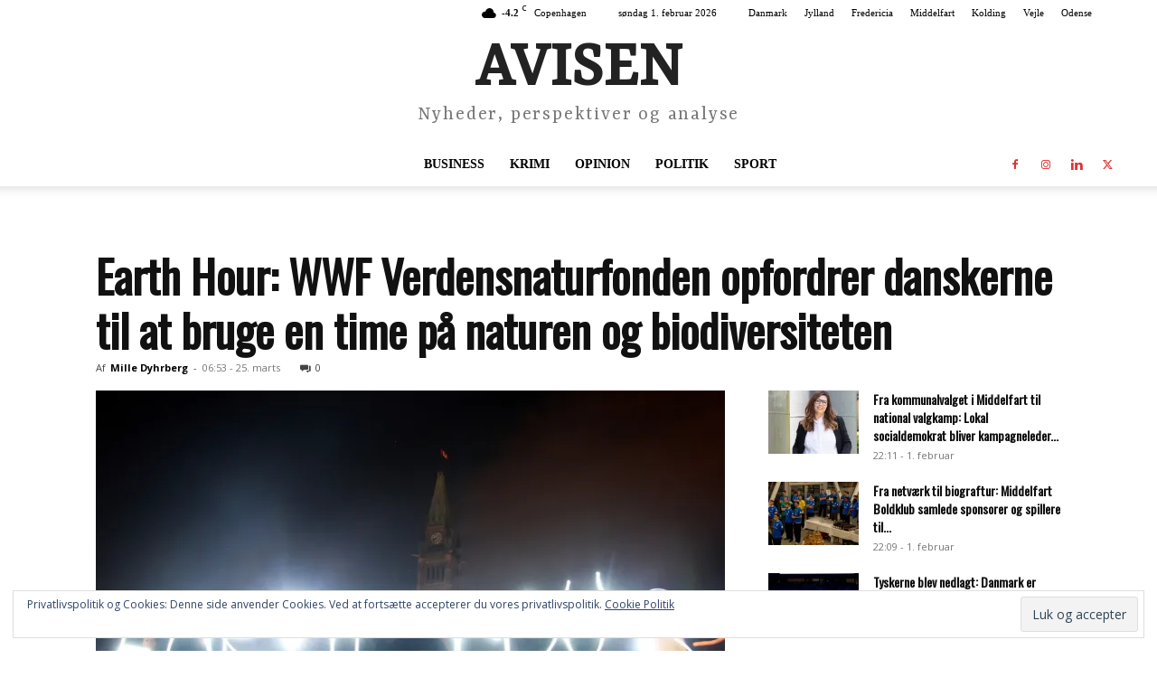

--- FILE ---
content_type: text/html; charset=UTF-8
request_url: https://avisen.nu/wp-admin/admin-ajax.php?td_theme_name=Newspaper&v=12.7.4
body_size: 12
content:
{"28924":63}

--- FILE ---
content_type: text/html; charset=utf-8
request_url: https://www.google.com/recaptcha/api2/aframe
body_size: 266
content:
<!DOCTYPE HTML><html><head><meta http-equiv="content-type" content="text/html; charset=UTF-8"></head><body><script nonce="JSg9ZqyeluW3a_j16R50mQ">/** Anti-fraud and anti-abuse applications only. See google.com/recaptcha */ try{var clients={'sodar':'https://pagead2.googlesyndication.com/pagead/sodar?'};window.addEventListener("message",function(a){try{if(a.source===window.parent){var b=JSON.parse(a.data);var c=clients[b['id']];if(c){var d=document.createElement('img');d.src=c+b['params']+'&rc='+(localStorage.getItem("rc::a")?sessionStorage.getItem("rc::b"):"");window.document.body.appendChild(d);sessionStorage.setItem("rc::e",parseInt(sessionStorage.getItem("rc::e")||0)+1);localStorage.setItem("rc::h",'1769980918918');}}}catch(b){}});window.parent.postMessage("_grecaptcha_ready", "*");}catch(b){}</script></body></html>